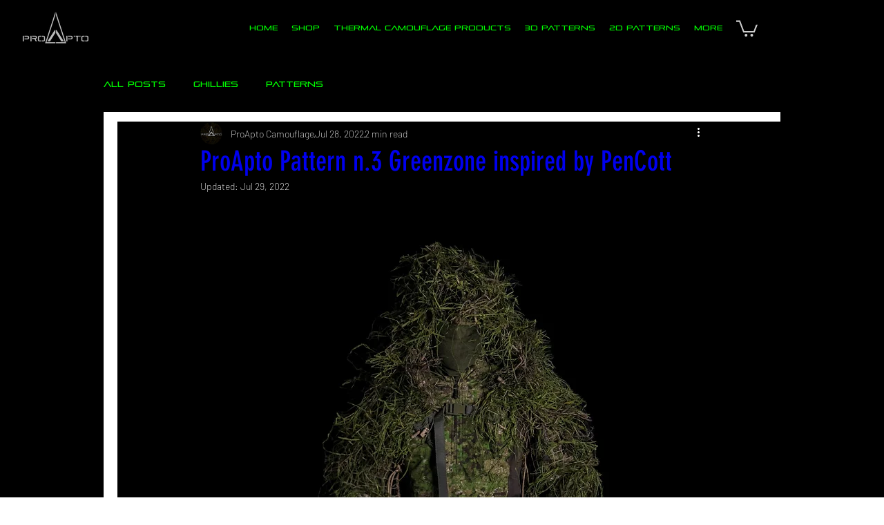

--- FILE ---
content_type: text/css; charset=utf-8
request_url: https://www.proapto-camouflage.com/_serverless/pro-gallery-css-v4-server/layoutCss?ver=2&id=cdbr0-not-scoped&items=3524_2474_2475%7C3528_2474_2475%7C3857_2476_2475%7C3603_2475_2475&container=1123.703125_740_222_720&options=gallerySizeType:px%7CenableInfiniteScroll:true%7CtitlePlacement:SHOW_ON_HOVER%7CgridStyle:1%7CimageMargin:30%7CgalleryLayout:2%7CisVertical:true%7CnumberOfImagesPerRow:4%7CgallerySizePx:300%7CcubeRatio:1%7CcubeType:fill%7CgalleryThumbnailsAlignment:none
body_size: -168
content:
#pro-gallery-cdbr0-not-scoped [data-hook="item-container"][data-idx="0"].gallery-item-container{opacity: 1 !important;display: block !important;transition: opacity .2s ease !important;top: 0px !important;left: 0px !important;right: auto !important;height: 162px !important;width: 163px !important;} #pro-gallery-cdbr0-not-scoped [data-hook="item-container"][data-idx="0"] .gallery-item-common-info-outer{height: 100% !important;} #pro-gallery-cdbr0-not-scoped [data-hook="item-container"][data-idx="0"] .gallery-item-common-info{height: 100% !important;width: 100% !important;} #pro-gallery-cdbr0-not-scoped [data-hook="item-container"][data-idx="0"] .gallery-item-wrapper{width: 163px !important;height: 162px !important;margin: 0 !important;} #pro-gallery-cdbr0-not-scoped [data-hook="item-container"][data-idx="0"] .gallery-item-content{width: 163px !important;height: 162px !important;margin: 0px 0px !important;opacity: 1 !important;} #pro-gallery-cdbr0-not-scoped [data-hook="item-container"][data-idx="0"] .gallery-item-hover{width: 163px !important;height: 162px !important;opacity: 1 !important;} #pro-gallery-cdbr0-not-scoped [data-hook="item-container"][data-idx="0"] .item-hover-flex-container{width: 163px !important;height: 162px !important;margin: 0px 0px !important;opacity: 1 !important;} #pro-gallery-cdbr0-not-scoped [data-hook="item-container"][data-idx="0"] .gallery-item-wrapper img{width: 100% !important;height: 100% !important;opacity: 1 !important;} #pro-gallery-cdbr0-not-scoped [data-hook="item-container"][data-idx="1"].gallery-item-container{opacity: 1 !important;display: block !important;transition: opacity .2s ease !important;top: 0px !important;left: 193px !important;right: auto !important;height: 162px !important;width: 162px !important;} #pro-gallery-cdbr0-not-scoped [data-hook="item-container"][data-idx="1"] .gallery-item-common-info-outer{height: 100% !important;} #pro-gallery-cdbr0-not-scoped [data-hook="item-container"][data-idx="1"] .gallery-item-common-info{height: 100% !important;width: 100% !important;} #pro-gallery-cdbr0-not-scoped [data-hook="item-container"][data-idx="1"] .gallery-item-wrapper{width: 162px !important;height: 162px !important;margin: 0 !important;} #pro-gallery-cdbr0-not-scoped [data-hook="item-container"][data-idx="1"] .gallery-item-content{width: 162px !important;height: 162px !important;margin: 0px 0px !important;opacity: 1 !important;} #pro-gallery-cdbr0-not-scoped [data-hook="item-container"][data-idx="1"] .gallery-item-hover{width: 162px !important;height: 162px !important;opacity: 1 !important;} #pro-gallery-cdbr0-not-scoped [data-hook="item-container"][data-idx="1"] .item-hover-flex-container{width: 162px !important;height: 162px !important;margin: 0px 0px !important;opacity: 1 !important;} #pro-gallery-cdbr0-not-scoped [data-hook="item-container"][data-idx="1"] .gallery-item-wrapper img{width: 100% !important;height: 100% !important;opacity: 1 !important;} #pro-gallery-cdbr0-not-scoped [data-hook="item-container"][data-idx="2"].gallery-item-container{opacity: 1 !important;display: block !important;transition: opacity .2s ease !important;top: 0px !important;left: 385px !important;right: auto !important;height: 162px !important;width: 163px !important;} #pro-gallery-cdbr0-not-scoped [data-hook="item-container"][data-idx="2"] .gallery-item-common-info-outer{height: 100% !important;} #pro-gallery-cdbr0-not-scoped [data-hook="item-container"][data-idx="2"] .gallery-item-common-info{height: 100% !important;width: 100% !important;} #pro-gallery-cdbr0-not-scoped [data-hook="item-container"][data-idx="2"] .gallery-item-wrapper{width: 163px !important;height: 162px !important;margin: 0 !important;} #pro-gallery-cdbr0-not-scoped [data-hook="item-container"][data-idx="2"] .gallery-item-content{width: 163px !important;height: 162px !important;margin: 0px 0px !important;opacity: 1 !important;} #pro-gallery-cdbr0-not-scoped [data-hook="item-container"][data-idx="2"] .gallery-item-hover{width: 163px !important;height: 162px !important;opacity: 1 !important;} #pro-gallery-cdbr0-not-scoped [data-hook="item-container"][data-idx="2"] .item-hover-flex-container{width: 163px !important;height: 162px !important;margin: 0px 0px !important;opacity: 1 !important;} #pro-gallery-cdbr0-not-scoped [data-hook="item-container"][data-idx="2"] .gallery-item-wrapper img{width: 100% !important;height: 100% !important;opacity: 1 !important;} #pro-gallery-cdbr0-not-scoped [data-hook="item-container"][data-idx="3"]{display: none !important;} #pro-gallery-cdbr0-not-scoped .pro-gallery-prerender{height:162px !important;}#pro-gallery-cdbr0-not-scoped {height:162px !important; width:740px !important;}#pro-gallery-cdbr0-not-scoped .pro-gallery-margin-container {height:162px !important;}#pro-gallery-cdbr0-not-scoped .pro-gallery {height:162px !important; width:740px !important;}#pro-gallery-cdbr0-not-scoped .pro-gallery-parent-container {height:162px !important; width:770px !important;}